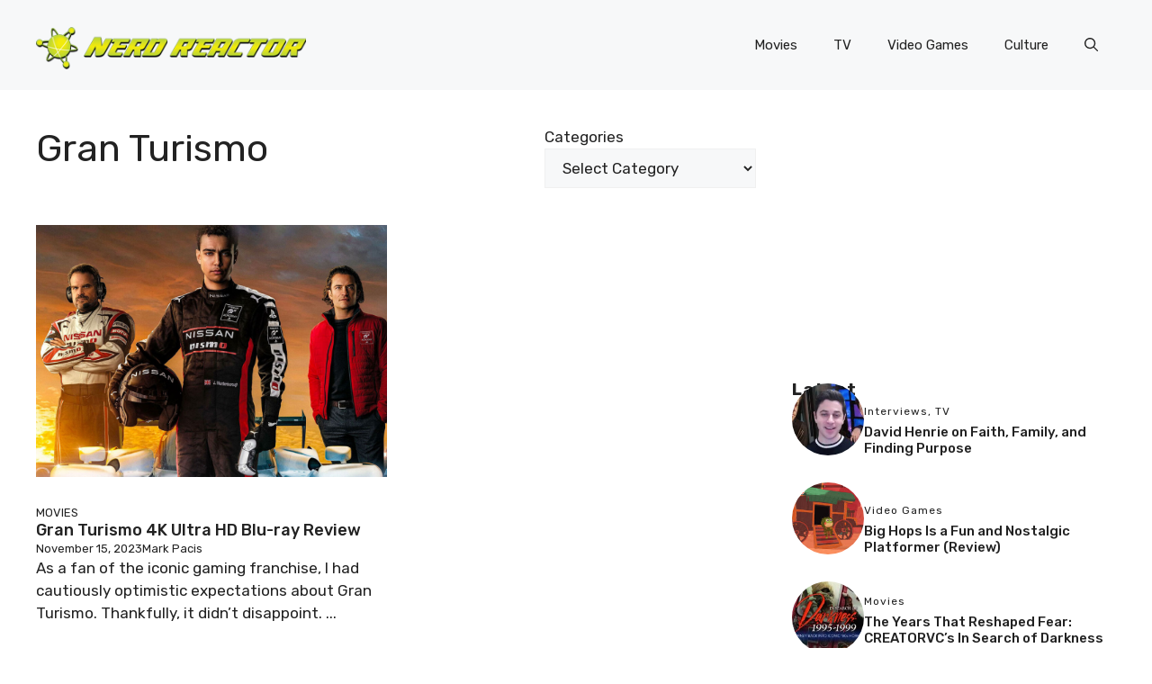

--- FILE ---
content_type: text/html; charset=utf-8
request_url: https://www.google.com/recaptcha/api2/aframe
body_size: 269
content:
<!DOCTYPE HTML><html><head><meta http-equiv="content-type" content="text/html; charset=UTF-8"></head><body><script nonce="4cWTLI_xGv0fTXBVbj2HWw">/** Anti-fraud and anti-abuse applications only. See google.com/recaptcha */ try{var clients={'sodar':'https://pagead2.googlesyndication.com/pagead/sodar?'};window.addEventListener("message",function(a){try{if(a.source===window.parent){var b=JSON.parse(a.data);var c=clients[b['id']];if(c){var d=document.createElement('img');d.src=c+b['params']+'&rc='+(localStorage.getItem("rc::a")?sessionStorage.getItem("rc::b"):"");window.document.body.appendChild(d);sessionStorage.setItem("rc::e",parseInt(sessionStorage.getItem("rc::e")||0)+1);localStorage.setItem("rc::h",'1768967972221');}}}catch(b){}});window.parent.postMessage("_grecaptcha_ready", "*");}catch(b){}</script></body></html>